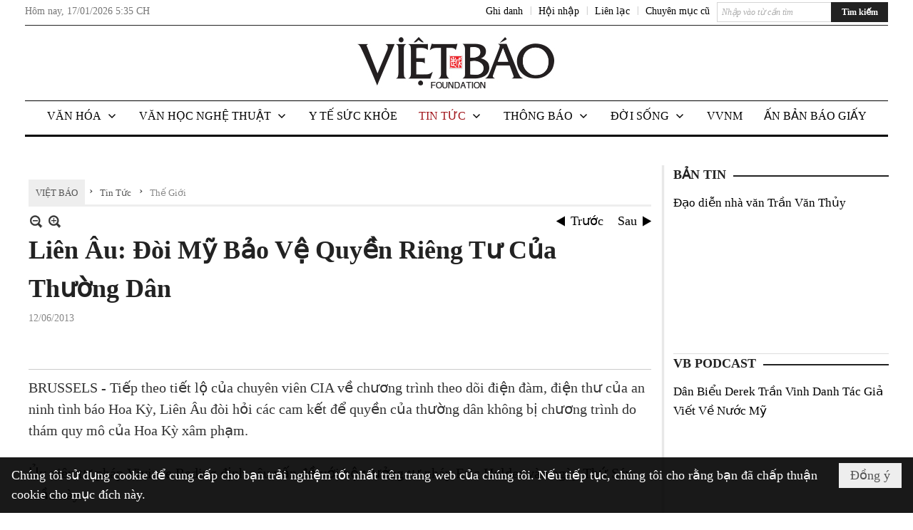

--- FILE ---
content_type: text/html; charset=utf-8
request_url: https://www.google.com/recaptcha/api2/aframe
body_size: 268
content:
<!DOCTYPE HTML><html><head><meta http-equiv="content-type" content="text/html; charset=UTF-8"></head><body><script nonce="PZGDM-K-2hTIISM7dsCDPw">/** Anti-fraud and anti-abuse applications only. See google.com/recaptcha */ try{var clients={'sodar':'https://pagead2.googlesyndication.com/pagead/sodar?'};window.addEventListener("message",function(a){try{if(a.source===window.parent){var b=JSON.parse(a.data);var c=clients[b['id']];if(c){var d=document.createElement('img');d.src=c+b['params']+'&rc='+(localStorage.getItem("rc::a")?sessionStorage.getItem("rc::b"):"");window.document.body.appendChild(d);sessionStorage.setItem("rc::e",parseInt(sessionStorage.getItem("rc::e")||0)+1);localStorage.setItem("rc::h",'1768671351846');}}}catch(b){}});window.parent.postMessage("_grecaptcha_ready", "*");}catch(b){}</script></body></html>

--- FILE ---
content_type: text/html; charset=utf-8
request_url: https://www.google.com/recaptcha/api2/anchor?ar=1&k=6LefkQcTAAAAAG-Bo_ww--wNpej57bbjW4h8paf2&co=aHR0cHM6Ly93d3cudmlldGJhby5jb206NDQz&hl=vi&v=PoyoqOPhxBO7pBk68S4YbpHZ&size=normal&anchor-ms=20000&execute-ms=30000&cb=v8qu5m7gq8u
body_size: 50088
content:
<!DOCTYPE HTML><html dir="ltr" lang="vi"><head><meta http-equiv="Content-Type" content="text/html; charset=UTF-8">
<meta http-equiv="X-UA-Compatible" content="IE=edge">
<title>reCAPTCHA</title>
<style type="text/css">
/* cyrillic-ext */
@font-face {
  font-family: 'Roboto';
  font-style: normal;
  font-weight: 400;
  font-stretch: 100%;
  src: url(//fonts.gstatic.com/s/roboto/v48/KFO7CnqEu92Fr1ME7kSn66aGLdTylUAMa3GUBHMdazTgWw.woff2) format('woff2');
  unicode-range: U+0460-052F, U+1C80-1C8A, U+20B4, U+2DE0-2DFF, U+A640-A69F, U+FE2E-FE2F;
}
/* cyrillic */
@font-face {
  font-family: 'Roboto';
  font-style: normal;
  font-weight: 400;
  font-stretch: 100%;
  src: url(//fonts.gstatic.com/s/roboto/v48/KFO7CnqEu92Fr1ME7kSn66aGLdTylUAMa3iUBHMdazTgWw.woff2) format('woff2');
  unicode-range: U+0301, U+0400-045F, U+0490-0491, U+04B0-04B1, U+2116;
}
/* greek-ext */
@font-face {
  font-family: 'Roboto';
  font-style: normal;
  font-weight: 400;
  font-stretch: 100%;
  src: url(//fonts.gstatic.com/s/roboto/v48/KFO7CnqEu92Fr1ME7kSn66aGLdTylUAMa3CUBHMdazTgWw.woff2) format('woff2');
  unicode-range: U+1F00-1FFF;
}
/* greek */
@font-face {
  font-family: 'Roboto';
  font-style: normal;
  font-weight: 400;
  font-stretch: 100%;
  src: url(//fonts.gstatic.com/s/roboto/v48/KFO7CnqEu92Fr1ME7kSn66aGLdTylUAMa3-UBHMdazTgWw.woff2) format('woff2');
  unicode-range: U+0370-0377, U+037A-037F, U+0384-038A, U+038C, U+038E-03A1, U+03A3-03FF;
}
/* math */
@font-face {
  font-family: 'Roboto';
  font-style: normal;
  font-weight: 400;
  font-stretch: 100%;
  src: url(//fonts.gstatic.com/s/roboto/v48/KFO7CnqEu92Fr1ME7kSn66aGLdTylUAMawCUBHMdazTgWw.woff2) format('woff2');
  unicode-range: U+0302-0303, U+0305, U+0307-0308, U+0310, U+0312, U+0315, U+031A, U+0326-0327, U+032C, U+032F-0330, U+0332-0333, U+0338, U+033A, U+0346, U+034D, U+0391-03A1, U+03A3-03A9, U+03B1-03C9, U+03D1, U+03D5-03D6, U+03F0-03F1, U+03F4-03F5, U+2016-2017, U+2034-2038, U+203C, U+2040, U+2043, U+2047, U+2050, U+2057, U+205F, U+2070-2071, U+2074-208E, U+2090-209C, U+20D0-20DC, U+20E1, U+20E5-20EF, U+2100-2112, U+2114-2115, U+2117-2121, U+2123-214F, U+2190, U+2192, U+2194-21AE, U+21B0-21E5, U+21F1-21F2, U+21F4-2211, U+2213-2214, U+2216-22FF, U+2308-230B, U+2310, U+2319, U+231C-2321, U+2336-237A, U+237C, U+2395, U+239B-23B7, U+23D0, U+23DC-23E1, U+2474-2475, U+25AF, U+25B3, U+25B7, U+25BD, U+25C1, U+25CA, U+25CC, U+25FB, U+266D-266F, U+27C0-27FF, U+2900-2AFF, U+2B0E-2B11, U+2B30-2B4C, U+2BFE, U+3030, U+FF5B, U+FF5D, U+1D400-1D7FF, U+1EE00-1EEFF;
}
/* symbols */
@font-face {
  font-family: 'Roboto';
  font-style: normal;
  font-weight: 400;
  font-stretch: 100%;
  src: url(//fonts.gstatic.com/s/roboto/v48/KFO7CnqEu92Fr1ME7kSn66aGLdTylUAMaxKUBHMdazTgWw.woff2) format('woff2');
  unicode-range: U+0001-000C, U+000E-001F, U+007F-009F, U+20DD-20E0, U+20E2-20E4, U+2150-218F, U+2190, U+2192, U+2194-2199, U+21AF, U+21E6-21F0, U+21F3, U+2218-2219, U+2299, U+22C4-22C6, U+2300-243F, U+2440-244A, U+2460-24FF, U+25A0-27BF, U+2800-28FF, U+2921-2922, U+2981, U+29BF, U+29EB, U+2B00-2BFF, U+4DC0-4DFF, U+FFF9-FFFB, U+10140-1018E, U+10190-1019C, U+101A0, U+101D0-101FD, U+102E0-102FB, U+10E60-10E7E, U+1D2C0-1D2D3, U+1D2E0-1D37F, U+1F000-1F0FF, U+1F100-1F1AD, U+1F1E6-1F1FF, U+1F30D-1F30F, U+1F315, U+1F31C, U+1F31E, U+1F320-1F32C, U+1F336, U+1F378, U+1F37D, U+1F382, U+1F393-1F39F, U+1F3A7-1F3A8, U+1F3AC-1F3AF, U+1F3C2, U+1F3C4-1F3C6, U+1F3CA-1F3CE, U+1F3D4-1F3E0, U+1F3ED, U+1F3F1-1F3F3, U+1F3F5-1F3F7, U+1F408, U+1F415, U+1F41F, U+1F426, U+1F43F, U+1F441-1F442, U+1F444, U+1F446-1F449, U+1F44C-1F44E, U+1F453, U+1F46A, U+1F47D, U+1F4A3, U+1F4B0, U+1F4B3, U+1F4B9, U+1F4BB, U+1F4BF, U+1F4C8-1F4CB, U+1F4D6, U+1F4DA, U+1F4DF, U+1F4E3-1F4E6, U+1F4EA-1F4ED, U+1F4F7, U+1F4F9-1F4FB, U+1F4FD-1F4FE, U+1F503, U+1F507-1F50B, U+1F50D, U+1F512-1F513, U+1F53E-1F54A, U+1F54F-1F5FA, U+1F610, U+1F650-1F67F, U+1F687, U+1F68D, U+1F691, U+1F694, U+1F698, U+1F6AD, U+1F6B2, U+1F6B9-1F6BA, U+1F6BC, U+1F6C6-1F6CF, U+1F6D3-1F6D7, U+1F6E0-1F6EA, U+1F6F0-1F6F3, U+1F6F7-1F6FC, U+1F700-1F7FF, U+1F800-1F80B, U+1F810-1F847, U+1F850-1F859, U+1F860-1F887, U+1F890-1F8AD, U+1F8B0-1F8BB, U+1F8C0-1F8C1, U+1F900-1F90B, U+1F93B, U+1F946, U+1F984, U+1F996, U+1F9E9, U+1FA00-1FA6F, U+1FA70-1FA7C, U+1FA80-1FA89, U+1FA8F-1FAC6, U+1FACE-1FADC, U+1FADF-1FAE9, U+1FAF0-1FAF8, U+1FB00-1FBFF;
}
/* vietnamese */
@font-face {
  font-family: 'Roboto';
  font-style: normal;
  font-weight: 400;
  font-stretch: 100%;
  src: url(//fonts.gstatic.com/s/roboto/v48/KFO7CnqEu92Fr1ME7kSn66aGLdTylUAMa3OUBHMdazTgWw.woff2) format('woff2');
  unicode-range: U+0102-0103, U+0110-0111, U+0128-0129, U+0168-0169, U+01A0-01A1, U+01AF-01B0, U+0300-0301, U+0303-0304, U+0308-0309, U+0323, U+0329, U+1EA0-1EF9, U+20AB;
}
/* latin-ext */
@font-face {
  font-family: 'Roboto';
  font-style: normal;
  font-weight: 400;
  font-stretch: 100%;
  src: url(//fonts.gstatic.com/s/roboto/v48/KFO7CnqEu92Fr1ME7kSn66aGLdTylUAMa3KUBHMdazTgWw.woff2) format('woff2');
  unicode-range: U+0100-02BA, U+02BD-02C5, U+02C7-02CC, U+02CE-02D7, U+02DD-02FF, U+0304, U+0308, U+0329, U+1D00-1DBF, U+1E00-1E9F, U+1EF2-1EFF, U+2020, U+20A0-20AB, U+20AD-20C0, U+2113, U+2C60-2C7F, U+A720-A7FF;
}
/* latin */
@font-face {
  font-family: 'Roboto';
  font-style: normal;
  font-weight: 400;
  font-stretch: 100%;
  src: url(//fonts.gstatic.com/s/roboto/v48/KFO7CnqEu92Fr1ME7kSn66aGLdTylUAMa3yUBHMdazQ.woff2) format('woff2');
  unicode-range: U+0000-00FF, U+0131, U+0152-0153, U+02BB-02BC, U+02C6, U+02DA, U+02DC, U+0304, U+0308, U+0329, U+2000-206F, U+20AC, U+2122, U+2191, U+2193, U+2212, U+2215, U+FEFF, U+FFFD;
}
/* cyrillic-ext */
@font-face {
  font-family: 'Roboto';
  font-style: normal;
  font-weight: 500;
  font-stretch: 100%;
  src: url(//fonts.gstatic.com/s/roboto/v48/KFO7CnqEu92Fr1ME7kSn66aGLdTylUAMa3GUBHMdazTgWw.woff2) format('woff2');
  unicode-range: U+0460-052F, U+1C80-1C8A, U+20B4, U+2DE0-2DFF, U+A640-A69F, U+FE2E-FE2F;
}
/* cyrillic */
@font-face {
  font-family: 'Roboto';
  font-style: normal;
  font-weight: 500;
  font-stretch: 100%;
  src: url(//fonts.gstatic.com/s/roboto/v48/KFO7CnqEu92Fr1ME7kSn66aGLdTylUAMa3iUBHMdazTgWw.woff2) format('woff2');
  unicode-range: U+0301, U+0400-045F, U+0490-0491, U+04B0-04B1, U+2116;
}
/* greek-ext */
@font-face {
  font-family: 'Roboto';
  font-style: normal;
  font-weight: 500;
  font-stretch: 100%;
  src: url(//fonts.gstatic.com/s/roboto/v48/KFO7CnqEu92Fr1ME7kSn66aGLdTylUAMa3CUBHMdazTgWw.woff2) format('woff2');
  unicode-range: U+1F00-1FFF;
}
/* greek */
@font-face {
  font-family: 'Roboto';
  font-style: normal;
  font-weight: 500;
  font-stretch: 100%;
  src: url(//fonts.gstatic.com/s/roboto/v48/KFO7CnqEu92Fr1ME7kSn66aGLdTylUAMa3-UBHMdazTgWw.woff2) format('woff2');
  unicode-range: U+0370-0377, U+037A-037F, U+0384-038A, U+038C, U+038E-03A1, U+03A3-03FF;
}
/* math */
@font-face {
  font-family: 'Roboto';
  font-style: normal;
  font-weight: 500;
  font-stretch: 100%;
  src: url(//fonts.gstatic.com/s/roboto/v48/KFO7CnqEu92Fr1ME7kSn66aGLdTylUAMawCUBHMdazTgWw.woff2) format('woff2');
  unicode-range: U+0302-0303, U+0305, U+0307-0308, U+0310, U+0312, U+0315, U+031A, U+0326-0327, U+032C, U+032F-0330, U+0332-0333, U+0338, U+033A, U+0346, U+034D, U+0391-03A1, U+03A3-03A9, U+03B1-03C9, U+03D1, U+03D5-03D6, U+03F0-03F1, U+03F4-03F5, U+2016-2017, U+2034-2038, U+203C, U+2040, U+2043, U+2047, U+2050, U+2057, U+205F, U+2070-2071, U+2074-208E, U+2090-209C, U+20D0-20DC, U+20E1, U+20E5-20EF, U+2100-2112, U+2114-2115, U+2117-2121, U+2123-214F, U+2190, U+2192, U+2194-21AE, U+21B0-21E5, U+21F1-21F2, U+21F4-2211, U+2213-2214, U+2216-22FF, U+2308-230B, U+2310, U+2319, U+231C-2321, U+2336-237A, U+237C, U+2395, U+239B-23B7, U+23D0, U+23DC-23E1, U+2474-2475, U+25AF, U+25B3, U+25B7, U+25BD, U+25C1, U+25CA, U+25CC, U+25FB, U+266D-266F, U+27C0-27FF, U+2900-2AFF, U+2B0E-2B11, U+2B30-2B4C, U+2BFE, U+3030, U+FF5B, U+FF5D, U+1D400-1D7FF, U+1EE00-1EEFF;
}
/* symbols */
@font-face {
  font-family: 'Roboto';
  font-style: normal;
  font-weight: 500;
  font-stretch: 100%;
  src: url(//fonts.gstatic.com/s/roboto/v48/KFO7CnqEu92Fr1ME7kSn66aGLdTylUAMaxKUBHMdazTgWw.woff2) format('woff2');
  unicode-range: U+0001-000C, U+000E-001F, U+007F-009F, U+20DD-20E0, U+20E2-20E4, U+2150-218F, U+2190, U+2192, U+2194-2199, U+21AF, U+21E6-21F0, U+21F3, U+2218-2219, U+2299, U+22C4-22C6, U+2300-243F, U+2440-244A, U+2460-24FF, U+25A0-27BF, U+2800-28FF, U+2921-2922, U+2981, U+29BF, U+29EB, U+2B00-2BFF, U+4DC0-4DFF, U+FFF9-FFFB, U+10140-1018E, U+10190-1019C, U+101A0, U+101D0-101FD, U+102E0-102FB, U+10E60-10E7E, U+1D2C0-1D2D3, U+1D2E0-1D37F, U+1F000-1F0FF, U+1F100-1F1AD, U+1F1E6-1F1FF, U+1F30D-1F30F, U+1F315, U+1F31C, U+1F31E, U+1F320-1F32C, U+1F336, U+1F378, U+1F37D, U+1F382, U+1F393-1F39F, U+1F3A7-1F3A8, U+1F3AC-1F3AF, U+1F3C2, U+1F3C4-1F3C6, U+1F3CA-1F3CE, U+1F3D4-1F3E0, U+1F3ED, U+1F3F1-1F3F3, U+1F3F5-1F3F7, U+1F408, U+1F415, U+1F41F, U+1F426, U+1F43F, U+1F441-1F442, U+1F444, U+1F446-1F449, U+1F44C-1F44E, U+1F453, U+1F46A, U+1F47D, U+1F4A3, U+1F4B0, U+1F4B3, U+1F4B9, U+1F4BB, U+1F4BF, U+1F4C8-1F4CB, U+1F4D6, U+1F4DA, U+1F4DF, U+1F4E3-1F4E6, U+1F4EA-1F4ED, U+1F4F7, U+1F4F9-1F4FB, U+1F4FD-1F4FE, U+1F503, U+1F507-1F50B, U+1F50D, U+1F512-1F513, U+1F53E-1F54A, U+1F54F-1F5FA, U+1F610, U+1F650-1F67F, U+1F687, U+1F68D, U+1F691, U+1F694, U+1F698, U+1F6AD, U+1F6B2, U+1F6B9-1F6BA, U+1F6BC, U+1F6C6-1F6CF, U+1F6D3-1F6D7, U+1F6E0-1F6EA, U+1F6F0-1F6F3, U+1F6F7-1F6FC, U+1F700-1F7FF, U+1F800-1F80B, U+1F810-1F847, U+1F850-1F859, U+1F860-1F887, U+1F890-1F8AD, U+1F8B0-1F8BB, U+1F8C0-1F8C1, U+1F900-1F90B, U+1F93B, U+1F946, U+1F984, U+1F996, U+1F9E9, U+1FA00-1FA6F, U+1FA70-1FA7C, U+1FA80-1FA89, U+1FA8F-1FAC6, U+1FACE-1FADC, U+1FADF-1FAE9, U+1FAF0-1FAF8, U+1FB00-1FBFF;
}
/* vietnamese */
@font-face {
  font-family: 'Roboto';
  font-style: normal;
  font-weight: 500;
  font-stretch: 100%;
  src: url(//fonts.gstatic.com/s/roboto/v48/KFO7CnqEu92Fr1ME7kSn66aGLdTylUAMa3OUBHMdazTgWw.woff2) format('woff2');
  unicode-range: U+0102-0103, U+0110-0111, U+0128-0129, U+0168-0169, U+01A0-01A1, U+01AF-01B0, U+0300-0301, U+0303-0304, U+0308-0309, U+0323, U+0329, U+1EA0-1EF9, U+20AB;
}
/* latin-ext */
@font-face {
  font-family: 'Roboto';
  font-style: normal;
  font-weight: 500;
  font-stretch: 100%;
  src: url(//fonts.gstatic.com/s/roboto/v48/KFO7CnqEu92Fr1ME7kSn66aGLdTylUAMa3KUBHMdazTgWw.woff2) format('woff2');
  unicode-range: U+0100-02BA, U+02BD-02C5, U+02C7-02CC, U+02CE-02D7, U+02DD-02FF, U+0304, U+0308, U+0329, U+1D00-1DBF, U+1E00-1E9F, U+1EF2-1EFF, U+2020, U+20A0-20AB, U+20AD-20C0, U+2113, U+2C60-2C7F, U+A720-A7FF;
}
/* latin */
@font-face {
  font-family: 'Roboto';
  font-style: normal;
  font-weight: 500;
  font-stretch: 100%;
  src: url(//fonts.gstatic.com/s/roboto/v48/KFO7CnqEu92Fr1ME7kSn66aGLdTylUAMa3yUBHMdazQ.woff2) format('woff2');
  unicode-range: U+0000-00FF, U+0131, U+0152-0153, U+02BB-02BC, U+02C6, U+02DA, U+02DC, U+0304, U+0308, U+0329, U+2000-206F, U+20AC, U+2122, U+2191, U+2193, U+2212, U+2215, U+FEFF, U+FFFD;
}
/* cyrillic-ext */
@font-face {
  font-family: 'Roboto';
  font-style: normal;
  font-weight: 900;
  font-stretch: 100%;
  src: url(//fonts.gstatic.com/s/roboto/v48/KFO7CnqEu92Fr1ME7kSn66aGLdTylUAMa3GUBHMdazTgWw.woff2) format('woff2');
  unicode-range: U+0460-052F, U+1C80-1C8A, U+20B4, U+2DE0-2DFF, U+A640-A69F, U+FE2E-FE2F;
}
/* cyrillic */
@font-face {
  font-family: 'Roboto';
  font-style: normal;
  font-weight: 900;
  font-stretch: 100%;
  src: url(//fonts.gstatic.com/s/roboto/v48/KFO7CnqEu92Fr1ME7kSn66aGLdTylUAMa3iUBHMdazTgWw.woff2) format('woff2');
  unicode-range: U+0301, U+0400-045F, U+0490-0491, U+04B0-04B1, U+2116;
}
/* greek-ext */
@font-face {
  font-family: 'Roboto';
  font-style: normal;
  font-weight: 900;
  font-stretch: 100%;
  src: url(//fonts.gstatic.com/s/roboto/v48/KFO7CnqEu92Fr1ME7kSn66aGLdTylUAMa3CUBHMdazTgWw.woff2) format('woff2');
  unicode-range: U+1F00-1FFF;
}
/* greek */
@font-face {
  font-family: 'Roboto';
  font-style: normal;
  font-weight: 900;
  font-stretch: 100%;
  src: url(//fonts.gstatic.com/s/roboto/v48/KFO7CnqEu92Fr1ME7kSn66aGLdTylUAMa3-UBHMdazTgWw.woff2) format('woff2');
  unicode-range: U+0370-0377, U+037A-037F, U+0384-038A, U+038C, U+038E-03A1, U+03A3-03FF;
}
/* math */
@font-face {
  font-family: 'Roboto';
  font-style: normal;
  font-weight: 900;
  font-stretch: 100%;
  src: url(//fonts.gstatic.com/s/roboto/v48/KFO7CnqEu92Fr1ME7kSn66aGLdTylUAMawCUBHMdazTgWw.woff2) format('woff2');
  unicode-range: U+0302-0303, U+0305, U+0307-0308, U+0310, U+0312, U+0315, U+031A, U+0326-0327, U+032C, U+032F-0330, U+0332-0333, U+0338, U+033A, U+0346, U+034D, U+0391-03A1, U+03A3-03A9, U+03B1-03C9, U+03D1, U+03D5-03D6, U+03F0-03F1, U+03F4-03F5, U+2016-2017, U+2034-2038, U+203C, U+2040, U+2043, U+2047, U+2050, U+2057, U+205F, U+2070-2071, U+2074-208E, U+2090-209C, U+20D0-20DC, U+20E1, U+20E5-20EF, U+2100-2112, U+2114-2115, U+2117-2121, U+2123-214F, U+2190, U+2192, U+2194-21AE, U+21B0-21E5, U+21F1-21F2, U+21F4-2211, U+2213-2214, U+2216-22FF, U+2308-230B, U+2310, U+2319, U+231C-2321, U+2336-237A, U+237C, U+2395, U+239B-23B7, U+23D0, U+23DC-23E1, U+2474-2475, U+25AF, U+25B3, U+25B7, U+25BD, U+25C1, U+25CA, U+25CC, U+25FB, U+266D-266F, U+27C0-27FF, U+2900-2AFF, U+2B0E-2B11, U+2B30-2B4C, U+2BFE, U+3030, U+FF5B, U+FF5D, U+1D400-1D7FF, U+1EE00-1EEFF;
}
/* symbols */
@font-face {
  font-family: 'Roboto';
  font-style: normal;
  font-weight: 900;
  font-stretch: 100%;
  src: url(//fonts.gstatic.com/s/roboto/v48/KFO7CnqEu92Fr1ME7kSn66aGLdTylUAMaxKUBHMdazTgWw.woff2) format('woff2');
  unicode-range: U+0001-000C, U+000E-001F, U+007F-009F, U+20DD-20E0, U+20E2-20E4, U+2150-218F, U+2190, U+2192, U+2194-2199, U+21AF, U+21E6-21F0, U+21F3, U+2218-2219, U+2299, U+22C4-22C6, U+2300-243F, U+2440-244A, U+2460-24FF, U+25A0-27BF, U+2800-28FF, U+2921-2922, U+2981, U+29BF, U+29EB, U+2B00-2BFF, U+4DC0-4DFF, U+FFF9-FFFB, U+10140-1018E, U+10190-1019C, U+101A0, U+101D0-101FD, U+102E0-102FB, U+10E60-10E7E, U+1D2C0-1D2D3, U+1D2E0-1D37F, U+1F000-1F0FF, U+1F100-1F1AD, U+1F1E6-1F1FF, U+1F30D-1F30F, U+1F315, U+1F31C, U+1F31E, U+1F320-1F32C, U+1F336, U+1F378, U+1F37D, U+1F382, U+1F393-1F39F, U+1F3A7-1F3A8, U+1F3AC-1F3AF, U+1F3C2, U+1F3C4-1F3C6, U+1F3CA-1F3CE, U+1F3D4-1F3E0, U+1F3ED, U+1F3F1-1F3F3, U+1F3F5-1F3F7, U+1F408, U+1F415, U+1F41F, U+1F426, U+1F43F, U+1F441-1F442, U+1F444, U+1F446-1F449, U+1F44C-1F44E, U+1F453, U+1F46A, U+1F47D, U+1F4A3, U+1F4B0, U+1F4B3, U+1F4B9, U+1F4BB, U+1F4BF, U+1F4C8-1F4CB, U+1F4D6, U+1F4DA, U+1F4DF, U+1F4E3-1F4E6, U+1F4EA-1F4ED, U+1F4F7, U+1F4F9-1F4FB, U+1F4FD-1F4FE, U+1F503, U+1F507-1F50B, U+1F50D, U+1F512-1F513, U+1F53E-1F54A, U+1F54F-1F5FA, U+1F610, U+1F650-1F67F, U+1F687, U+1F68D, U+1F691, U+1F694, U+1F698, U+1F6AD, U+1F6B2, U+1F6B9-1F6BA, U+1F6BC, U+1F6C6-1F6CF, U+1F6D3-1F6D7, U+1F6E0-1F6EA, U+1F6F0-1F6F3, U+1F6F7-1F6FC, U+1F700-1F7FF, U+1F800-1F80B, U+1F810-1F847, U+1F850-1F859, U+1F860-1F887, U+1F890-1F8AD, U+1F8B0-1F8BB, U+1F8C0-1F8C1, U+1F900-1F90B, U+1F93B, U+1F946, U+1F984, U+1F996, U+1F9E9, U+1FA00-1FA6F, U+1FA70-1FA7C, U+1FA80-1FA89, U+1FA8F-1FAC6, U+1FACE-1FADC, U+1FADF-1FAE9, U+1FAF0-1FAF8, U+1FB00-1FBFF;
}
/* vietnamese */
@font-face {
  font-family: 'Roboto';
  font-style: normal;
  font-weight: 900;
  font-stretch: 100%;
  src: url(//fonts.gstatic.com/s/roboto/v48/KFO7CnqEu92Fr1ME7kSn66aGLdTylUAMa3OUBHMdazTgWw.woff2) format('woff2');
  unicode-range: U+0102-0103, U+0110-0111, U+0128-0129, U+0168-0169, U+01A0-01A1, U+01AF-01B0, U+0300-0301, U+0303-0304, U+0308-0309, U+0323, U+0329, U+1EA0-1EF9, U+20AB;
}
/* latin-ext */
@font-face {
  font-family: 'Roboto';
  font-style: normal;
  font-weight: 900;
  font-stretch: 100%;
  src: url(//fonts.gstatic.com/s/roboto/v48/KFO7CnqEu92Fr1ME7kSn66aGLdTylUAMa3KUBHMdazTgWw.woff2) format('woff2');
  unicode-range: U+0100-02BA, U+02BD-02C5, U+02C7-02CC, U+02CE-02D7, U+02DD-02FF, U+0304, U+0308, U+0329, U+1D00-1DBF, U+1E00-1E9F, U+1EF2-1EFF, U+2020, U+20A0-20AB, U+20AD-20C0, U+2113, U+2C60-2C7F, U+A720-A7FF;
}
/* latin */
@font-face {
  font-family: 'Roboto';
  font-style: normal;
  font-weight: 900;
  font-stretch: 100%;
  src: url(//fonts.gstatic.com/s/roboto/v48/KFO7CnqEu92Fr1ME7kSn66aGLdTylUAMa3yUBHMdazQ.woff2) format('woff2');
  unicode-range: U+0000-00FF, U+0131, U+0152-0153, U+02BB-02BC, U+02C6, U+02DA, U+02DC, U+0304, U+0308, U+0329, U+2000-206F, U+20AC, U+2122, U+2191, U+2193, U+2212, U+2215, U+FEFF, U+FFFD;
}

</style>
<link rel="stylesheet" type="text/css" href="https://www.gstatic.com/recaptcha/releases/PoyoqOPhxBO7pBk68S4YbpHZ/styles__ltr.css">
<script nonce="Wl1L5-0X_ifoyeeVsyGxyw" type="text/javascript">window['__recaptcha_api'] = 'https://www.google.com/recaptcha/api2/';</script>
<script type="text/javascript" src="https://www.gstatic.com/recaptcha/releases/PoyoqOPhxBO7pBk68S4YbpHZ/recaptcha__vi.js" nonce="Wl1L5-0X_ifoyeeVsyGxyw">
      
    </script></head>
<body><div id="rc-anchor-alert" class="rc-anchor-alert"></div>
<input type="hidden" id="recaptcha-token" value="[base64]">
<script type="text/javascript" nonce="Wl1L5-0X_ifoyeeVsyGxyw">
      recaptcha.anchor.Main.init("[\x22ainput\x22,[\x22bgdata\x22,\x22\x22,\[base64]/[base64]/[base64]/[base64]/[base64]/[base64]/[base64]/[base64]/[base64]/[base64]\\u003d\x22,\[base64]\x22,\x22wokRYMKFZMKbc3AVw4tkw5oebEM4BcOvQTfDthnCssO5cybCkT/DpGQaHcO6wpXCm8OXw4Vdw7wfw7JaQcOgdcKiV8KuwoMqZMKTwqkBLwnCkcK9dMKbwozCp8OcPMKzIj3ComBww5pgdT/CmiI3HsKcwq/[base64]/DkVrDncObw7NCwoXCpsOyLH5lesOMw57DvsKVJsO+w5VNwp0Mw7NoH8ONw4XCq8KPw6/CtsOGwqELJsOEN0PCsgFhwpoSw48SIMKqByZ1BBDCqMK3YyRPPkt8wrQjwqzDuyPCvE16wrYeGcO5XsOKwrNjV8O8P18DwqXCssOwbMObwo/DhHl6MsKgw7bCpMOeVDLDmMOVUMOEw4bDvcKGPMO6esKFwp7DsV0lw5Y+wpjCvXtnf8K/UwhGw7DCrg3CicO1YcO1YsOFw4vCvcO6QMKzwoXDrsOrwpVtV0sRwqPCusKNw7BqTcOebcKZwr1bYMKVwpVOw77CmcODf8OJw5TDhMOkFl7DpQfDocKuw4rCtcKxS3R4LsO2dcONwrIEwqcgEWMVUy5SwpzCi0/[base64]/CsjjCo8KEw7hewrPDssKkBcKDwosRLRJawqjCiMKdWjJXO8O6VcOLP2zCtsO2woVEPsOmAhAiw6rCusOSYcKEw4bCuWzCu18IaQ4/XnrDuMKbwqnCmHEEQsOHPcO6w7bDvMOPI8OPw6Y9LsOqwrclwo1ywrfCvMKpMsKVwonDj8KXBsObw5/Du8O2w4fDukHDnzdqw4hKNcKPwr3CjsKRbMKFw4fDu8OyABlnw4rDmsOoJMKWVsKLwrQnZ8OIOsK7w797WcODciFZwrXCpMOmIh1aN8KjwrLDqhhoXxnChcOVB8OMZm4fcHbDo8KCKx8dRW0/[base64]/wrfCqsO2w6vDl8KAw4nCjMKLQGPDscOBwq3DlcOMCVIbw65OAFl2E8O5HsO4W8Khw65ew5F0GBNfwpDDvncTwrUbw53ChiZKwr7CtMOTwovCnit8dgdSUhHDkcORLDlNwrBKZcO/w7BZesOiB8Khw4PDlwvDgsOJw4DChSZ8wrzDuwvCtcO/UsKew63CvCN5w6lINMO9w6FSK3DCoWVpS8OqwqXDuMOOw5zChSpMwooFfhPDqQfCnnvDmMKQeTM4w4bDpMOlw5fDkMKtwqPDnsOAKSrCjsK1wo7DnEgDwqTChVPDkcOwZcK4wrzCjMO1QB3DqU/ChcKnCsK6wojCvHk8w5LCjMOlw4VbAMKKBWPCksOndhlVwp3CpwgcGsOSwrVgPcK/w55zw4ocw7Isw6khe8Khw6LDnsKKwrTDm8K+PULDsUXDlE7Chkp+wq7CvQkBZsKEw51JY8KnODonAhxLC8Olwo7DqcK7w7TClsKLVMOZJV4xKMKlW3QUwqbDh8OSw5rDjsO6w5Idw5ZvJ8OGwpvDti/DinskwqNIwoNlwpPCo1kuKUp3wqptw6vDr8K0O1BiWMK8w4QmMG1Fwoldw5AJFXU2wpvCuH/[base64]/[base64]/[base64]/D1xGHsK4wpXDmiPCpDvCoTA/wrDCjcOfUhzCrSRpV1DCtFPCn2ABw4NMw6LDhsKjw6/DmH/DscKkw7rClcOgw7lBasOZB8KmTSZWDCEPV8KIwpZmwrBhwpUVw58xw65+w7kqw7LDiMOTAC1TwrpiZVvDo8KYHMKuwqrCmsKUBMOPKQ3DqTnCt8KaSTLCnsKmwpvCsMOsY8O/ScO3O8OGchrDtMKEFB8vwo8AGMOiw5EowrjDnMKgMkh7wqE/[base64]/CssOqFcOgRMK+w4vDnsK1wr0Mw5/Co8O9cwzCtxPCn0nCjFJrw7HDm0oHYEgKQ8OlP8Kxw4bDhsKiNMO4wr0gLcOMwofDlsKuw4nDvMOjw4TDszPCpUnCvRZtY0vDgzTDhyvCvsO7csK2X298MnnChsKLbm/Di8K9w4/DlsKnXicbw73ClhfCssKEwq1Fw4plVcK0ZcKRfsKXCSfDh0jDpsO6Jltcw6ltw7kqwprDo3VnblJtQ8O7w7dmPQTCq8KlcsK1N8KRw7xBw4zCtg/CqUnCrQvDscKTP8KoPHE0IiMZc8KXNcKjFMObZTMHwpHCqXPDgsOFXMKOwo/DpcOtwrNkFMKhwo3CpXfCgcKnwpjCmwdfwr5Hw5jCgMK9w43CmmXCiAQowq3ChsKlw50GwrnDojIewqbCsHNYMMOKM8Opw6pTw7luwo/Cj8OwGRtyw5JUw5XCiXzDnRHDgRTDn24Aw4dycMK2aXvDnjg6Y3Aka8KJwoHCpiM2w5nDisOWwo/Cl2V6ZkI8w77CsUDDh2d8WSJLGMKRwoEUcsOxwrrDoh0GGsOlwpnCjsOzQcO/BMKYwoZ9ZcOCBBMoZsK2w6DCm8Kpwpx+w70zR3DCpwjDqcKIw7TDh8OhN1tVZGEmOVPCnnrCrgjCjwxCwrbDlWzDvCzDg8KQw40mw4UwPWAeG8OqwqPClBMgw4nDvx1QwpLDoFZYwoJVw71Xw7tdwpnCqMOnecO8wrZafXYww6bDqkfCi8KxZV9HwoPCmhU6HcKAIn0/GTFiMcOTwqXCuMK4f8KbwovDkkLDgxrCg3UIw53Cl3vDmkfDp8OUTVoOwoPDnjDDlQnCncKqTxI3VcK1w7ZRHBvDjsOxw6vChcKNacOkwpAuPwQ+Tw/DuCPCh8OBEsKRckLCl1xOVMKpw4pxw7RfwqXCucO1wrXCv8KHO8O2SzvDk8O4wp/CgXNHwqlre8K5w7wMVsK/dQ3DrFjCvnUlN8KYKnrCoMKsw6nCkgvDk3nCvcKVYjJfw5DCkX/Cp2TCtiBwdsKLXcOvPEHDpcKkwrPDpcK8XA/CnGg8M8OIFMOAwrtYw7XCk8OwGcKRw4DCnSXCkDvCtFZSDcKGRHAjw7vCoV9REMKpw6XCg3TDr383wqFfwosFJXfCsEDDuUfDjCPDtXrCkg/CrsOcw5E2wqwawoXChElyw7hRwoLCtHHDu8Khw7vDsMOUSsOpwohIEQRQwrDClsOXw4Rzw7jCvMKSEwjDhRXCqWbCgcOhLcOhw45tw6p8wpVqw58rwp8UwrzDl8KOdMK+wrHCnsK9VcKWRMK8LcKyBcOiworCp0IJw4Yew4cmwp3DokDDu1/CuTzDgWTDmA3DmQQKYR8/wrjCgEzDrsOpXm0FdQfCssKuGSzCtjPDsBLDpsKew5bDh8OMJUvDsEwUw7IHwqVtwoZ/w79CfcKXUV4tBA/ChsO/w7Bpw4NyCMOOwplAw7jDrVbCpMKtd8Kywr3CnsK0MMKZwprCpcOwAMOXccK4w5DDtcOpwqYWw4Q/[base64]/wqxDw4cewoxYw6/CijgXw4DCgSfDs2jDmD5Ld8O2wpFEw5QVNsOSwpfCpcKweQjCiHsFWgTCg8O7McKIwpvDmT/Dk34QcMKXw7Vkw5JxNisJwojDh8KJQ8ORUsKywoR8wrfDvT3CkcKLDg3DkV7ChMO/w7FvEjbDt1Bdwrghw4QuKGTDgcOvw5RPNGnCksKPfzfDkGA4wr3CnBbCrE3DnDkNwozDlETDqjh9LmQ3w6/CsDjDhcKYMz01YMOxBAXChcOhwrvCtT7Dh8KGAHF/w7EVwoB3f3XCryPCiMKWwrMHw67DlwnCmgkkwqTDhR0eEm4YwqwXwrjDlsO1w6cQw5FvW8OyUSJFDV0DNXvCqsO0w7xPwo05w6zDnsOCHsK7XMKxK07Co0rDiMOrZg05IGVQw6FxPmDDl8KKbcKawoXDnH/CsMKrwpnDs8KNwrLCsQLCnsKpXHDDm8KfwoLDjMK8w6/[base64]/Cii0rUsORwoXDm8Kjw6wdN3FdN0PChMKCwrwmfcO8AkjDs8Krd1nCoMO3w7g7Q8KGAMKfZsKBIsONwpNMwo/DviJewrgFw5fDsRQUwr7CqDkuwrTCsyRiKsKKw6tfw4XDiAvCvmMZw6fCgcObw6jDgsKEw6FaHXV3UlnCtxlZTcKbRn3DncK+QCl0bsOCwqYZPwY/asOqw4fDsQXDusOOScOZfcOcPMK9w4d3ZjhqTiQ3fwdnwqHDtGgjEyhJw6J3w7QQw47DjjZgRD5CC2/Cg8OFw6BwUjQwOcOQwrLDjjLDtsK6JDTDuiFyFCAVwojCvxIYwrI4f3nCocO5wpzCpCnCgQnDlHEDw67Dk8Kcw55iw7tgexfCusKfw53DgcKjQcKdXcODwoRqwosvVQPCkcKlwo/DlnMnRSvDrcOgW8OwwqNewpDCplNfFcOVPMK8bU3Cmm4ZE2DDhEzDocOiwr4Sa8KzeMO5w4BmH8KJLsO+wqXCkX/Cj8O/[base64]/Y8KwwrN+w7c1A1XChsKrBxxOODzDkUHDmsKrw77DmsOBw6TDo8K1SMK+wqjDtkTDog/Di3UhwonDt8KtbsKQI8K/G0tfwqMbwqp4Xh7DghdVw4nCqC7Cv25mwoPDjzLDmVtHwr/DmVccw5AJw6zDqC7CrmcCw5LDgjlrEDQod1fDiD0tH8OlVmjDucOCWsOOwrJ7E8KvwqDDkMOBwq7CvDDCg1E0EmFJL218w5XDvT8YTwzChWZDwr3CksOlwrVtE8OgwrTDkUUvX8KTJTXCjlXCplp3wrvCscKgFDpawprDuWzCn8KOJcKNwp5KwogBw5JeV8O7RsO/w6TDjMKITh0tw7nDhcKFw5IcdcKgw4fCvwDCmsO2w50Lw5HDhMK0w7DCi8K+w6PCg8K9w41mw4HDk8K/bn8fH8KFwqrDqcOJw5cQIGUywr5jUUPCoHDDksOWw5jCnsK+VMK5bhLDvWwxwrIOw7V4wqfCqjvDssOvQG3DoWjDhsOjwqjDnhLCkU7CgsOPw7x3GFDCp009wrdew7kkw5peMsOYARwJw7TCs8KJw7/CkRzCkRrCnD3CiCTClQF7HcOmOFoIBcK6wqHCiwsZw7LCuCLDrcKINMKZBELCk8KYwrnCpinDqxkgw5/Crz1SS2Nrw7xmDsOdRcKhw4LCsj3CoWbDscOOTsK4MlljYEVVw4PDu8KbwrHCukN+HhHDizMON8OqfDJeeSTDqUPDqCANwq4hwoszfcK8wrl3w41Ywr1mVMOMamp3Ni7Cv2rCgB4fdnkxcgzDhcKLwoo9w4LDrsKTw6VSworDqcKOIgwlw7/CkAbDtnlsV8KKT8KJw4PDmcKIwpLDr8OVa37DvsONYHHCvh9fXGlvwrIrwos4w6/Cs8KlwrLCjMKywooYcw/[base64]/Dn8KyDsOqNVXCj8OFNMOgw4p/AsKzw6HDsy5swq9jSA0wwqbCslvDq8OPwp7DhsKvNVx3w4TDscKcwrLCh3rCvQ9/wpt2bMOfX8O6wrHCvcK8wonCmV3ClcOAf8KHJ8KJwpDDhE5sVGtydsKjdsK+I8Khw7nCjMOMw61aw6BtwrLDiQgbw4nCv0TDk33Cp33CuUwJw5bDrMKiPcKSwq1/[base64]/CjxYpd8ODRMOgwrfDmmDCrjTCin05DsKpwrxEUjzCi8O/wqHChCvCp8OPw4LDjgNRBiDDhDLDpMK2wptew43CtG1Bwq3Du3MLw63DqWs2O8K0VcKFE8OCwopow7fDpMOiPXjDiUnDlDDCi2LCqUPDhzjCsAnCtMKOO8K1O8OeNMOeWETCu3dAwojCsEEEARIzAAfDl2PClhPChcOLT0xOwotqwpJzw5HDvcKfXGUSwrbCi8KDwr/CjsK7w6zDisOlXWjCgCMyLMKWwrHCqH5WwrhHRXvDtAJqw6fCmcKtaw/CvcO9ZsOBw7/DihcXA8KcwrHCv2dhNsONw7k5w4tWw6nDlgnDpyYmE8ODw61+w6Akw7MPYcO0cTnDmMKow78aQcKwR8KpKUvDvsK/LhEvw5E/w5DCoMOKVjHCisOlecK2fsKrQMKqdsOgb8OpwqvCuzNXwq1QccObNsKfw4UCw5h4JcKgdMKwP8KsHsKuw6p6EC/Cu3PDicOPwp/DpMOlT8Kvw5jDu8Ktw7skGsK7NMK8w7Qgwpwsw6l2wqcjwpTDsMO7woLDi39WVMKSAMKvw58Qw5bCp8Kjw5oAWiFUw6XDpl5oBCbCnXkmQMKbw4Mdwo/[base64]/DlMOrwoJdwo07UcOYw74+dcKSw6PCncKzwoLCnmfChMOBwp1swpQXwrFJUMKew6B4wpfDiUFeEh3DnMOCw7R/eCsbwobDuwrCrMO8w7xuw67CtgbChVg/TRDDtwrDp2IXb0jDlmjDjcKZwp7CicOTw4NURsOqUsK/w7DDljrCs17Cgw/Doj7DpWXCm8O/[base64]/ChHbCpsKyBwfCmcOmN8KPGsO5wojDtwppIcOqwrHDs8K6P8Ohwokww5vCtjYsw7c/dcKawqTCnsOwasOxb0jCvU05WT1uTwnCozTDksK3b35FwqLDiFRBwrjDo8Kqw4PCpcK3IEnCpibDhxHDtnBoHMOAbz4FwrTCqsOqJsO3OV8pZ8Kiw7MUw6/DicOtLMK1e2bDhx3CvcK6P8OxD8K/w7YTw6LCtm0jWMK1w4gSwqFCwpJRw7R+w589wp/DrcKMd2zCnHleUTvCpAzChzZwBjwiwpI8w6DCjMOawrccecKzKmxIP8OQSsKGVcK/w5pxwpdMX8O4Dlx3wq3CssOCwrvDuCYNQj3ClhwlFcKGcTTDi1fDrk3Cg8KyZ8O2w4LCg8OObcOydVnDlcO+wrRhw6graMOhwp7DmzvCsMO7aQxTwr4cwrPCiT7CrifCvm0kwrxIMizCrcO4wonDucKQSMOQwp3CuT3Cig1yeCTDvhs3Yxp/wpjCvcOsK8K7w74Nw7nCn1zDsMOeBXfCiMOIwoDChFkow4oewpzCsnbCksOqwqIawqp2CAPDlXPClMKAw5sxw5vChsKPwoXCi8KGA1wSwoTDij4xPnXCi8OiFMO0EsKLwqZMTsKZN8Kww78qK1xVKAZZwoDDkG/[base64]/[base64]/[base64]/wpzDj8KdY8K8OF3DrSnCsMKXEsKxM8OLeMOQw40Rw4nDlxJow4QmC8Knw7bDiMKqcDk9w5HCjMOYc8KLL085woF0JcOrwr9JKsOwGcO9wrgRw4TCqlIeOMK+PcKkLXbDjcOSQcKKwr7CrQsxP1JbDmQVACsYwrrDinZzQ8KTw7jCi8OJw4/Dt8Oza8O+wqPDlsOdw4HDrSBLW8OcaynDpcOQw64Ow47DpsOKFcKbIz3DuAnClERcw7jCr8K/[base64]/DpSoqZSnCr1szR8OmJcKJw5VgT1ZAw7Yvw7nCnSLChMKxwoJ6Tl/[base64]/[base64]/ClcKbWQR/MlHCjnF6HMO8RMKbTWI7cGwVwpxewo7CpcKbUxMfEMK/wqrDqsOIAsKrwpnDjsKjJl/DlQNlwpU5XkAxw454w7HCvMK4E8KTeh8FU8OBwo42bXlXe2zCksOkw7E3wpPDlSjChVY6LEAjwp5Cw7TCscO2wr13w5bClAzDt8KkDcOpw5LCi8O6fDLCpADCucOZwqx0YwwFwp0iwotZw6TCvHDDmRQvAMO+eT9QwrDCmW/Cn8OoI8KoAsOsKsKKw7/CisKew5JMPRAow6LDgMOuw7PDkcKHw6YAasKLS8O1w7Njwp/DvSDCucKRw6PCr1DDsnE9Li/DlcKqw5cRw6rDkkjDnMO9IMOUE8K0w6HCssOlw4Jkw4HCjDzDssOow5zDlV/DgsODFsOiS8KxUirCgsK4RsKKYmJ6wqVlw6vDvk7CjsOrw659w6FVQ34pw5HDtMKmw7HDs8OBwp/DisOawrI7wppuZcKOT8Oow47Cs8K7w73DosKKwopRw4PDgChbUVQyeMOCw6Qow4LCnEPDoyLDi8O4wpXCrTrClcOcwrxsw6LDtlfDhgVPw6B/FsKJS8K7RhTDiMK8w6NPPcKPd0oAZMOfw4lfw6/DjAfDtMOIw4gMEnwbwpo2d2Rnw7J1Q8KhKk/DgsOwclbCg8OJJsKpM0bCsT/Cu8Kmw6PDksKlUBMuw5YCwqVFe3NkF8O4TMKiwoHCk8OdM0vCi8KQwoJYwqBqw61XwrvDqsKjaMOZwp/CnWDDgG/CkcKVJcK9H2wZw6vDn8KRwofCj1FOw6fCucKrw4gNFcKrOcODIMODcyhpRcOrw4PCgVkMQcOHSVdrQWDCo1nDqsKlNC93w7/DiCJ9wrJKEwHDm3NBwrnDoizCsXt6Qm9Ow77Ck3dgXMOawroNw5DDjTgZw6/CrxZsQsOhdsK9IMOYIcOzaE7DrABdw73ChSDDjglvXMOVw7c0wpHCp8OzfcOOCVLDnsOqQMO1UMKiw57DicKuLE1/[base64]/JHjDqEjCuXDClsKefcO4KsKZVsOAL0dtEF5owodlHcOAw4DCuEY9w4wzw6bDmcKOTsOFw59bw5/ChBLCvhIODkTDqWTCrS8dw7F/w7R0dH7CjcOgw6XCnsKfwpMBw6vDnsKKw6pcwoQzQ8OjC8OvF8K8NsOTw4TCjsOww7nDscKlLHw1ADtewo/CscKPLW3DllZLBMKnM8ODw6TDtMKGRsOWVMKHwq3Dv8OGworCi8OKJHlCw6ZUw6tDPcOSC8OOScOkw78bE8KdAHHCon/DgsKMwokKF3zCiyXCr8K+RcOCWcOUIcO9w4NzRMKqcxIVRhHDhk/DsMK6wrhVPljDqDhISgo+UlU9Y8OlwqjCk8ONVcOlZQ40C0/Cl8K3W8O2A8KBwooiWcO1wrBgK8K/w54cbRwpFDIAek4RZMOGYnjCn0LDsgspw4R9w4PCl8OtNF80w4ZqPMKwwoDCncKTwq7CisO6w7fDkcOsMcOywr8UwqzCqFPCmcKkbMOSRsK/dx/Dv2l/[base64]/DmXjDisOEw4NDwoPDq05ECyEaw5LDj0/Cgzp1IAcwOsOVT8KwXynDocO7GEEtUQfDkmnDtsO7w4oRwrDDosKqwoUew7s1w4fCtALDr8KbSmPCnXnClnATw4bDhsKxwrhBecKkw57CnHoyw6bCm8OVwrQhw6bCgEZDM8OLdwbDlsKENcOKw5oSw5w1AlvDvcKfPxPCsntVwr46EMOvwqPDsH7ClMK9wpoJw5/DqQYcwqcLw4nDuSnDsFTDh8K/[base64]/[base64]/DkHLCucKqAU55w7bCkzPChcOBw4wRNsOXw7vCt3kOX8KaIkzDssOcXcOzwqAvw7wzw69Xw5kYFcKBRi05wqZqw4/CmsOEUlEYwp/Coiw2CsKgwp/[base64]/DvsOdUCpBS8Oxw5Z3G8OYw5bCiRbDj3EnwqZPA3o9w5E7YCDDqUbCnXHDu8Obw6nDhTVpJUfCqUc2w4vDg8OGYm5NI0DDrDc/TsKxwojCp37Crw3CocOnwrbDpR/Cs0bCvMOCwp7DpcKoYcO4wrl6CU4GQUHDkV/[base64]/CgMOyA8OVcsKhwq3CqDPCtMOSKsO2U3JTwprDgXXCq8KCwp/[base64]/WSjDucKdQ8OYw6gJX8Onw6jCk8KzXR/CiMKJwrF6w5DCgcOEZCgqCcK+wqjCtMOmwrllDFtBSS5HwpLDrMKKw7jDvMKAC8O7JcOfwr/[base64]/Di8KCXUQ9w4jCj3nDj8Ofw6vDtMKtwokzwqnDosO5QivDgXzDkWQ4wqE6w4DCkDETw4rChDzCsSJpw4vDmgQeMcOfw77Coj3DtBBpwpQEw7bCnsK6w5ZZE1duD8KPB8KtNMOSw6BAw6fCt8OowoAUJykmO8KCLAkPBV4zwr/DlDjClyppaE98w7XCnz58w7zCllRDw4bDgTvDlcKzOsKGKHs5wofCtMKfwpDDjcOpw6LDh8OwwrTDp8KCwpfDkG7ClV4kw7ExwqTDsFfCv8K5Ew50bTUSwqIHL3ZlwpQsIMOvPlJWUx/DncKew7rDtsKNwqhqw7Jgw58jXhzDinjCq8KAUyZEwrl+RMOgXsKEwrYlQMKmwowIw7t9Gn8ew4QPw7QyWsO2IT7Csx7CqgFtw7nCjcKxwo7ChcOjw6HDqgLCuUrDhsKcbsK/[base64]/KcK5w4bCkcOdMkZTw7ZBBcO+P8KBwpowNFDCnnMVIsKXIDvCr8OTE8OtwoFbPcKKw4TDhCNBw4wnw6N+TsKCJkrCpsO8HsK+wqfDlcKTwoQySEnCpn/[base64]/wqXDtMOQRcOOGcOWwpg0QnBaZMOCw5zCu8KWa8O9KUlHKcOVw6xiw7LDsUd5wqLDqsOiwpgTwqw6w7fCsCrChmTDk1nDvMKZU8OTd05OwpPCgF3DsxkiaUjChS7ChcOJwrjCqcO7YWd+wqDDjcKwY2PCn8O+w7t/w4xTZ8KFEcOJKMKwwqENScKhw54rw7rCnVp7NB5SH8O/w6VMHsOuZQl/PmA8D8K2MMONwr8/w4sowpR3WMO9OMKIIsOsUmLDvCNawpUYw5bCssKbFD9hTcKMwooeKkDDpljCngPDuBZMAizCsgEfbMKjD8KHWUrCvsKfwqjChUvDlcK9w71oXmlfwoNcw7/CvnBpw4DDnxwpWz/[base64]/DkMOIw6s4BwLDi8OJXh9mCMKdw4Y4w7d3IgpCwoIcwr1KWAHDixcHDcKSD8OGdsKHwoMAw6UCwo/Cn1B4VknDulgSw7ctAzljbsKBw7TDtx8ZeV/DuUDCpsOHZ8Orw7/[base64]/DqMO4w7/DscK5wqfDisKVTMK2wozDmENDOsKsZcOiwpt2w7TDisOwUH7Cs8OxBgPCmsOldsOeVhMEw5LCnyPCtFnDgsKyw6bDlcK4Unt/OcOMwrpkXWwgwoXDp2YWYcKLw6LDosKLM3PDhwo4fz3ClCLDhsKHwonDqRjCmcKsw7DDtk3CqD3DoGMMWcO2On4wA2HDli8eU3cCwrnCm8O2ClFEfz/DqMOgwq8rHCwoBR/Dr8Ojw57DjcO2w4XDswPCo8OCw6/CrXpAw53DkcOEwpPCgsKecF7Cm8KDwqZewrwmwp7Du8Kmw7pbw5ZaCit+T8OxOifDlyTCpcOvQsOtBMKJw5XDlsOEAMOww45kLcOzCWzDtjk5w6ILWsOMfcKmcQ03w40THsKMSm/DqMKpXAzDucKDMcOkSU7CrFx8NBbCgBbChFRFIsOEJn92w53DnFbCucOHwolfw7c4wo/CmcOcw6R7f1jDocOMwqTDvWrDisK1TcOfw7fDixrCr0bDicOMw4vDmBB3MsKsDCTCpT3DkMO5w4nCsxJlcErCjErDl8OpFMOrw5/DsjnDv1jCsy5Qw73CucKaVWrCtB07Uh3DnMOFc8KrBinDkj7DksKOa8KuH8O/[base64]/Q0U2w6MiEsOiw7R/E8KKwrfDn8O2w7sdwo8QwoI+dTcaDsO7woAUO8KOwrHDj8KFw4pfDMOxGyRWwr0xXsOkw4fDpGpyworCtVFVwopCwrLDtcOhw6DCoMKww6bDjH1Gwr3CgyUAKznDhsKKw54xGlpoL1fCkBzCnEAiwpB6wpvCjHsnwpjDsCjDhkTDlcOhRELCpkTDqTJlfE/CksK1bG5Ew6DDoHrDvBTDnXFMw57CksO4wr7Dm2Nxw4hwaMKXc8Kww5nCjsOODMK+Z8Oqw5DDs8KRDMK5EsOwJMK2wrXCicKVw4JSw5PDuSAfw51hwqIqwrokwonCnB3DnwTDgMOkw6TCgSU7wqjDocK6FV15w4/DkzzCiTXDv1PDsHJswo0Nw5Mhw54wDgpUHGBafMOqQMOzwp8Xw4/Ci3NjNBU/w4HCuMOUNsOeVGEZwrrDr8K/w7vDh8Ovwqsiw6XDq8OBDMKWw4DCrsOKRg4Iw4TCpyjCtiPCu0PCmTjCrmnCoXwfU0kCwohbwrrDildqwovCjMOawrzDrcOUwpcdwogkOsO7wrJFNlIBw5R/[base64]/[base64]/EsKGwoAZw54iFsOTwo52w54bPDXCrz8xwoJ0fWTCvhFwIFzCjhDDgnkIwpANw7TDskFeesOfWcKjMxvCp8O1woTCkkpHwqLDvsOGO8O/CcKueGMUwovDpcKOAcKmw6QfwoFgwo/DqRHCt0cGY1oCbsOFw6YOH8OGw7LClsKqw6MmUTlzw6DDoj/ClcOjWFBkBkvDpDTDlRl2SnpNw5DCpUBfeMKHZsKwIxvCksOiw4XDmhHDqsOqVEvCgMKEwodhw5Y+SyJ0dDjDrcOvEcKMKn9bAMKgw6Nvw4jDkBTDrWF5wo7CiMOZLMOZMUPCkwopw7sBwrnDhsKpD1/CjVwkV8OxwqrCqcOrGMKtwrPDuQbDhjoue8KiRjB1ZMKwfcOgwpMFwo4Mwr/Cg8K7w5rCvWo+w6DDgEl8cMONwowAIcKaMXg3SMOkw47DqcORwo7Cv1rCv8Otwp7Dk0LCuEjDsgDCi8KHfEvDpDTCtAzDsQVZwphewrRCwpXDuywfwpjCn3psw7XDoR/CqEnCgxzDucKfw4JqwrjDrcKHEhXCoHrCgyRJC2TDhMOYwrbCsMOSMsKvw5cdwrXDqTB0w5/Cl19zJsKKw5vCqMKsHMKGwr44woPDnMODHsKcwq3CjhrCtcOxNVVuCjNzw6zCtzHDlcKrwphUw7zCjMK9wpPCqcK2w4FwA30mwqwGwq9QWDsOecKABnrCvUp6esOcwooXw4cRwq/CoAXClsKeAkXDg8KjwpNkwqEAWMOtwqvCkURoBcK+wodpTCjChyZ1w6nDuRjDksKjJ8KMF8K+P8Kdw7E4wpnDpsOlHMO6w5LCgsOvfiYEwpg8w77CmsKETsKqwq4jwrHChsOTwqcGBnrCnsKsJMO5S8OTN1ACw5QobH8Xw6nDksK5wp86XsKqPsOEMcO2wpXDkU/CvQRVw43DssOxw7HDsQTCgHMzw7ImQEXCkC1uTcKZw5ZXwrrDmsKTYBATBsOQOMOjwpTDnsKnw7TCocOrdAXDnsOOXcKCw6rDqCLDuMKvBmkNwqo6wonDjcKew4w+C8OpSVTDt8K6w4/CjFDDjMOVVcKRwq9CCSYsCF5TNSUFwp3DlcK8VFtow6DClA0Bwp11FsKuw53DnsOaw7HCtFoybSMTWgtJCkhtw7zDkX8pWsKTw7VPwqnDohs6CsONDcKPAMKAwoHDnsOxYU1iVS/Dk28BJsOzJiDCon8Gw6vDmsODSsOlw7bDiVTCksKPwoV0wqhJb8KEw5XDk8Olw5IPw4nDucOPwrPCglfCtCDDq3TCgcKZw53CiRnCisOEwqjDkcKUL0sZw7Ymw6RqR8OlQwLDo8KxfBDDiMOnH2DChjvCvMK/GsOUV1oQwqfCs0U1wqpawr8aw5XDpwfDssKLPsKhw6oDTDIxKsKRRcKoJlPCq3wWw44FP0hXw77DqsKcP2LDulvDp8K9HkTDhMOQNTB4LsOBw4/CqH4Gw57CnsKLw53ClE8AfcOTSxA2YwUow5whVFlbf8O9w6pgBlxleVjDncKiw5HChsKQw4hhWhYgw5PCtw7ChUbDt8O3woBkS8OREyl/[base64]/JHw/acOIw4zCl8OoQsOlw7Y1D8KJw6ZYYwvDqRDDj8OzwrBKQcKgw48WDUR9w7UxEcOwGMOmwrtKZ8OrKDQ8w4zCkMOZwpQpw4rCnsKHW1XCvUvDqjRXKMOVw6EXwqbDrFU6EzkqMXl/wqYKAR5iesKnZHJYMiLCgcKRI8ORwpXDnsKBwpfDiUclJcK4wq3DkRVnNsOaw5tFDHXCkSNbR0Q+w7PDuMKowqzDsVHCqjZTJsOFfGhBw5rDtXdrwrHDoSfCrnRlwpvCrzY2MDvDtUVNwqPDhH/[base64]/[base64]/Cg8OpZSlGKUvDjHk5woHDil9dw5PDhsOJb8K+NTnCqMOae2zCr2gyeRPDo8Kzw40bfcOewpQOw79NwrVgw4LDucK8dcOswqUZw4IMXMOnDMKKw6PDrcKtJTVNw5bCo2VlQU17VcKjYCIowp7DokHDgDhgUcKvZcK/dyDClErDl8KHw4bCg8Ogw4B6I1jCtBZ7wptHRR8WWsOWZUBMMVPCixBsRlNTY3Bla1sHPxzDuh0Re8Kbw6FTwrbCnMOyDsOMw7kcw6YhenjCk8OEw4NDAFPCsTFuwrnDmcKACsKKw5R7F8KSwq7DvsOxw57Dvj7Ch8Oaw4FddzPDp8KbcsOEHsKhYy5OOxMRWh/[base64]/DsSjCn8ONBm15w6jDocO9w6o9wrJGDnFkdB5yIMOPw4RAw60dw5HDvStKwrAHw69Fwo0SworCr8KsDMOPR3l6A8K1wrpwK8Oiw4nDo8KHw5d+J8OGwrNYMEdVc8OgN2LDs8KDw7NJw7hdwoHDkMOTHcOdd1vDgcK+wr0mCsK/Uih/QcKYTwcPIGccccKFSnbCghzCpSN7F3zCrXEUw61cw5M1w67CrsO2wrfCscO0PcKcFlTCqErDriN3esKCFsO4RQ0uw7/[base64]/Di8KqXMOSD8OtwqpGKBDCqMK2Ux7Du8KbM1RdEcOCw5XCmR3Di8KNw5HCuBrCgAIlwo3DmcKJEcKVw5zCuMK8w53CoELCiS5cOcOANWrCkWzDtVYFQsKzdzYlw5dGFyl3IsOZwpfClcK/ZsKSw7fDhEcWwogYwqTDjDnDr8ObwqJKwqbDulbDryLDk0tQQsOnPWrCuwnDjRPCvcOrw4AFw6TCkcKMGhzDrx1sw7BFc8K1Q07DuRk/QEzDv8KrRl5ww7pywpFfwrQUwpdIHMKvFsOsw70bwpYCIcK0IsOhwqlIwqLDl1tMw59lwpPDmcOlw4jCnAxpw6TCkcO8P8K6w4rCoMOLw4YGTCsRI8OVasOPDBIRwqQHF8O2woXDtRATCw/[base64]/CskDDmcOJwrjCqzzCgcKZwptWw69Aw7xiwq9TLsOGTUPDlcOWPml/EsKXw5BHb3k2w6wUwozDijJwKsOZw7Ejw5FUbMOEdsKHwojDucKkTVfCgg/Cs3bDisOgHcKKwp4WGyDCsDTCh8OPwoTChsK1w77CvF7CtsOCw4fDo8Olwq/Ck8OEGcKSY2wpaxjCs8KEw63DizB2Swx4EMOuCTodw6zDvBbDrMKBwp3DrcOdwqfDgzjDhxoIw43CgQXClGUIw4LCqcKpWsK/w43DkcK5w6ETwpByw4jCjFwhw5J8w4ZofsOLwpLDtsOgcsKaw4/ClxvCncKmwpHCmsKTcnTCoMOLw5cnw4Row64nw74/w7jDr1vCv8Knw4fChcKBw6/DmsOPw4lUwr7Cjg3DnXMVwpPDp3LChMOIHFxKXBDCo0XCpFBRWm8Twp/DhcKvwojDnMK/AsO5ERIgw5BTw7Zuw5rCrsK2w6NUSsOOaWMTDcORw5Row4g7aClmw5EgDsOmw40EwqHDpMKvw6Izw5rDicOmfMOpL8K3QsO6wo3DicORwp1kQjo4WHA0A8Kcw7/Dm8KvwrPCp8Ozw7dfwocRK0I5azjCsCp/[base64]/w4IZw5JlPcKrw4PDngwcwrPDp2fDhHMMCUMFwrsVQ8O/X8Kww5NHwqwxbcKMwq/CpDjCqm7DtMO/w6LDoMOXSiLCkA7CgxwvwqsawpoeFjQDw7PCuMKPASt+JsOmw6xTKVIhwpZ7EjPCuXJKX8KZwqMrwrwKfMOFTsKpdllow57ClgZTEg4xQ8Ogw4lNdsKdw7jDqEBjwoPDnMOtwpdvw4plwo/CpsKRwrfCt8OdN0LDusKewotrwrF/woB4wqMMa8KTTcOCw4QIwosyKwPDkEfCnsKwTsOlTw4awpgIfMKffirCiBVUY8OJJsKxVcKhbcOYwpjDr8OJw4PCnsKlBMOxacOVw4HCi2kjwrrDvyvDssKoVU/[base64]/ChMObQFfDpsOoHTcCw7cKwrNNwrd7w6cjJXVmw6/DjcOuw63CicK6wqhgdGgswo5AdlbCv8Ohw7LDs8KCwqI3w4IqAlhmIwVUOHl5w44TwpfCqsK6wqbChg3DssKUw5XDnWdBw5Rzw5VSwo/DjSrDrcKhw4jCm8K/w5vCkQI5TcKLEsK9w75UdcKbwrXDisORHsOBScKXwqTCqSR6w7VCwqLDkcKjD8KyDUnCkcKGwoppw7/[base64]/Chi5/woJzaC7CmVhPBg7Cl8Kfw7Ylw5MVSMOLVsKww6vCjMK3LwTCu8O/d8OtcAoDBsOnYiQsJ8Osw4A3w7fDvEjDoUzDty19E2RTWMKtwonCsMKyal3CosK3AsOZGcKiwqXDmA11YC9Fw4/CnMO0wqd5w4fDl2XCohDCnXcmwozCpEnDlTTCvUdVw485eFVGwrLCn2nCpMOtw5LCmhjDicOEUcOaHMK7w64nfGAJw5puwq0nQBPDuVLDl1/DixLCuy/CpcKuB8Okw5Q0wr7DvEPDl8Kewo5ww4vDjsOsEzhqMMOcPcKiwpoNwrI/w4Y2Z2XDt0LDjcOqdl/[base64]/fRvDmcO0w49vDcKEw7rDocOGw6jDtMKvWsOwwr9sw4Erw6TCrMO5wrbDncKHwo7DuMOTwrfCh2c9BCbDlcKLXcKPFRRxw4hCw6LCgsKXwp7ClCnDh8KFw57Dkg1VdmghAg/Cj2vDpsKFw4tEw5pCPsKfwpLDhMOWw5UDwqZvw6Ylw7Ffw6ZVVsOcAsK4UMOYW8K/woQ+ScOUDcOOw6fDg3HCmsObEy3Cn8Oiw7o6wrY/VxRiDDTCm21JwpLCj8O0V2VwwofDjyXDnAgzVMOWVU1SPyA0ZMO3S01BY8O+asOMRETCnMO4QUTDu8Kqwr5CfXbCncKjwpfDnlDDsDnDu2lzw77CosK3DsKeacKkY2XDhsOVbMOnwrDCgCzCixpowprCrsK/w6vCnl3DhzjDv8KFLsOBRnZrasKJwo/DosOHwpMKw4bDpsKiJsOHw75owrMYfwLDgMKrw5EmaC1qwpphEQLCkwLDuwPDnjlxw7o1fsKPwr/Dmj5OwrlmGVHDrijCu8KfGQtfw4EWVsKFwpg3VsKxwpQVFX3Cj1XDvjxawrbDqsKMw6w9w79dFxzDrsO/w4HDs0kUwrXClQfDvcOrOmVyw61yCsOgw450FsOiesKxcMKNwpzClcKBwq0vEMKOw7clKl/CuwYKHFvDmQVXT8OZGMOwEnQsw7Bzw5PDs8ODa8O/w5XDn8OkCMOpbcOQVcK9w6bDsCrCuzoFRD0+wrPCpcK1J8KLw4zCg8K1FkgAc3FgFsOgEHPDtsOxMGDCs2YLd8KbwrrDiMObw6NCUcK2UMK+w5QpwqkfQCvCocOYw63CgsK8LS8Aw7cgw6/CmsKdMMO5EMODVMKoIMK+PH4AwpsyBXYlOAHCnl1nw7jDpyRGw752SAtWfMKdW8KGwptyHsKUG0IYw7E7fMOtw74oZsOIw7JPw513WwvDgcObw5FlGcKrw7J8Y8OWWjXChkDCgWzChw/[base64]/OGHCjlADE2QWWzvDtSsDw5XCssOtfcKkw5MsZMOuEMKLNcOMTnJkbjphC3LDpTgnw6Nuw73CmQZyLsO9worDmcOXRsOrw5RfChcSKMOvworCnEXDkRjCscOFPmdewr8YwrNTUsKCXzzCosOQw7DCgwHDo0dmw6fDsETDrQrCnQILwp/DrMOhw6Mow40WQcKqDXvCqcKqRsOtwo/Dh1MZwo3DhsK3CCsySsO0NkQyUcOfS1fDmMOXw7nDqmtCGyoDw5jCosOZw5M+w6jDugnCtxJcwq/[base64]/[base64]/w790w4VZw4wAPS0zJlbCpXbDj8OPHCFGw4vCucOiw7PCghRSwpMSwo3Ct0/DoSw/w5rCqsODI8K6Z8K3w4Y3K8OswqgAwrvCs8KobBI8UcOzasKSw4LDlHAaw6kuwpLCl0DDhhVJXsKsw5gRwps3HXbCoMOhFG7CoXxeRMK7FWLDhn3CtT/Dt1dCJsKsGcKvw7nDksOrw4PDrMKMWMKGw6PCsHrDlEDDoxImwrp3w6Q+wowpP8OXw4TDvsO1XMKuwqXChXPDlsKsdsKYwpvChMOfwobCpMK/w6VWwpsLw55kG3TCnQvDqWsKUsKuCMKHYcKSw5HDmgdpwqpWZTbDkRsawpdAPxvCgsKpwpzDo8K4wrDDthdfw4XCk8OPGsOgwoBaw7YfGsK+w5pfZsKqwpjDvwrDjsK2w6/Cu1I8AMKqw5t+YAzCg8K2FErCmcOKWlMsUw7DrA7Dr2wuwqcNe8KgDMOxw4PCsMOxGU/[base64]/w5PDtcO5IVLDgcOjw7vCkwvDlcO+CyIRwqMUwpo5N8O6w7FQTnXDmDskw50EWcOQKm/CsR/CoirCqXoYH8KsGMKiacO3DsKLcMOTw6MlIFNcPj/Cq8OcTRjDh8OPw7jDkB3ChcOkw4tZZiHCsXfCkWsjw5IKKw\\u003d\\u003d\x22],null,[\x22conf\x22,null,\x226LefkQcTAAAAAG-Bo_ww--wNpej57bbjW4h8paf2\x22,0,null,null,null,0,[21,125,63,73,95,87,41,43,42,83,102,105,109,121],[1017145,623],0,null,null,null,null,0,null,0,1,700,1,null,0,\[base64]/76lBhnEnQkZnOKMAhmv8xEZ\x22,0,0,null,null,1,null,0,1,null,null,null,0],\x22https://www.vietbao.com:443\x22,null,[1,1,1],null,null,null,0,3600,[\x22https://www.google.com/intl/vi/policies/privacy/\x22,\x22https://www.google.com/intl/vi/policies/terms/\x22],\x22sYX80PzQieBGSQijBjq+s68pHjJ+OQPvjX1anMjRvi8\\u003d\x22,0,0,null,1,1768674954671,0,0,[83,172],null,[52,82],\x22RC-HAM-leAXjOhThQ\x22,null,null,null,null,null,\x220dAFcWeA6c03cP7s9PYvxZeuX9zks6O9EUrLLS2zUKO9If5G0rBH2SNmMFXtfJ5tW3G_aTj4WmLNMp5l2Tre9Hgv1Lb8CUBU5WWg\x22,1768757754603]");
    </script></body></html>